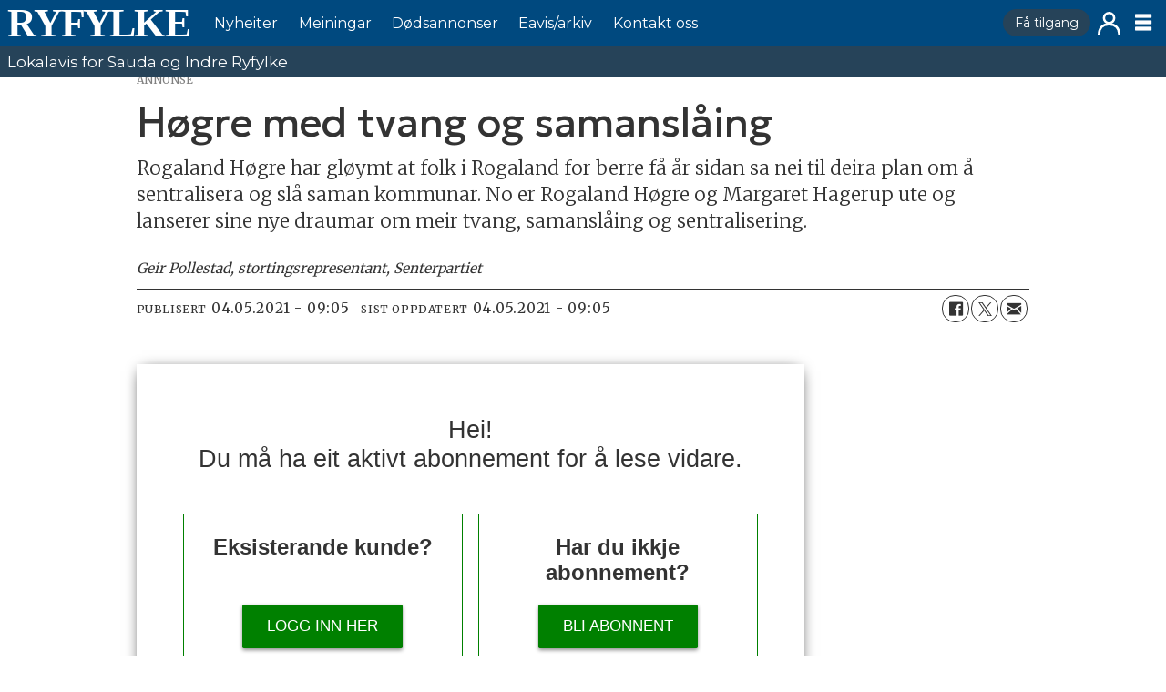

--- FILE ---
content_type: text/html; charset=UTF-8
request_url: https://www.ryfylke.net/nyheiter/hogre-med-tvang-og-samanslaing/131546
body_size: 16312
content:
<!DOCTYPE html>
<html lang="nn-NO" dir="ltr" class="resp_fonts">

    <head>
                
                <script type="module">
                    import { ClientAPI } from '/view-resources/baseview/public/common/ClientAPI/index.js?v=1768294147-L4';
                    window.labClientAPI = new ClientAPI({
                        pageData: {
                            url: 'https://www.ryfylke.net/nyheiter/hogre-med-tvang-og-samanslaing/131546',
                            pageType: 'article',
                            pageId: '131546',
                            section: 'nyheiter',
                            title: 'Høgre med tvang og samanslåing',
                            seotitle: 'Høgre med tvang og samanslåing',
                            sometitle: 'Høgre med tvang og samanslåing',
                            description: 'Rogaland Høgre har gløymt at folk i Rogaland for berre få år sidan sa nei til deira plan om å sentralisera og slå saman kommunar. No er Rogaland Høgre og Margaret Hagerup ute og lanserer sine nye draumar om meir tvang, samanslåing og sentralisering.',
                            seodescription: 'Rogaland Høgre har gløymt at folk i Rogaland for berre få år sidan sa nei til deira plan om å sentralisera og slå saman kommunar. No er Rogaland Høgre og Margaret Hagerup ute og lanserer sine nye draumar om meir tvang, samanslåing og sentralisering.',
                            somedescription: 'Høgre har teke til orde for at Rogaland sine 23 kommunar bør bli til ein stad mellom 3-6 kommunar. I ein debatt mot meg på NRK Rogaland stadfesta Margaret Hagerup at dette ikkje var eit solo-utspel og at ho hadde Rogaland Høgre i ryggen. Konsekvensane av eit Rogaland med 3 eller 6 kommunar er i […]',
                            device: 'desktop',
                            cmsVersion: '4.2.15',
                            contentLanguage: 'nn-NO',
                            published: '2021-05-04T07:05:28.000Z',
                            tags: ["nyheiter", "lesarinnlegg"],
                            bylines: ["Geir Pollestad, stortingsrepresentant, Senterpartiet "],
                            site: {
                                domain: 'https://www.ryfylke.net',
                                id: '2',
                                alias: 'ryfylke'
                            }
                            // Todo: Add paywall info ...
                        },
                        debug: false
                    });
                </script>

                <title>Høgre med tvang og samanslåing</title>
                <meta name="title" content="Høgre med tvang og samanslåing">
                <meta name="description" content="Rogaland Høgre har gløymt at folk i Rogaland for berre få år sidan sa nei til deira plan om å sentralisera og slå saman kommunar. No er Rogaland Høgre og Margaret Hagerup ute og lanserer sine nye draumar om meir tvang, samanslåing og sentralisering.">
                <meta http-equiv="Content-Type" content="text/html; charset=utf-8">
                <link rel="canonical" href="https://www.ryfylke.net/nyheiter/hogre-med-tvang-og-samanslaing/131546">
                <meta name="viewport" content="width=device-width, initial-scale=1">
                
                <meta property="og:type" content="article">
                <meta property="og:title" content="(+) Høgre med tvang og samanslåing">
                <meta property="og:description" content="Høgre har teke til orde for at Rogaland sine 23 kommunar bør bli til ein stad mellom 3-6 kommunar. I ein debatt mot meg på NRK Rogaland stadfesta Margaret Hagerup at dette ikkje var eit solo-utspel og at ho hadde Rogaland Høgre i ryggen. Konsekvensane av eit Rogaland med 3 eller 6 kommunar er i […]">
                <meta property="article:published_time" content="2021-05-04T07:05:28.000Z">
                <meta property="article:modified_time" content="2021-05-04T07:05:28.000Z">
                <meta property="article:author" content="Geir Pollestad, stortingsrepresentant, Senterpartiet ">
                <meta property="article:tag" content="nyheiter">
                <meta property="article:tag" content="lesarinnlegg">
                <meta property="og:image" content="https://www.ryfylke.net/view-resources/dachser/public/ryfylke/favicons/web-app-manifest-512x512.png">
                <meta property="og:image:width" content="1200">
                <meta property="og:image:height" content="684">
                <meta name="twitter:card" content="summary_large_image">
                
                <meta name="twitter:title" content="(+) Høgre med tvang og samanslåing">
                <meta name="twitter:description" content="Høgre har teke til orde for at Rogaland sine 23 kommunar bør bli til ein stad mellom 3-6 kommunar. I ein debatt mot meg på NRK Rogaland stadfesta Margaret Hagerup at dette ikkje var eit solo-utspel og at ho hadde Rogaland Høgre i ryggen. Konsekvensane av eit Rogaland med 3 eller 6 kommunar er i […]">
                <meta name="twitter:image" content="https://www.ryfylke.net/view-resources/dachser/public/ryfylke/favicons/web-app-manifest-512x512.png">
                <link rel="alternate" type="application/json+oembed" href="https://www.ryfylke.net/nyheiter/hogre-med-tvang-og-samanslaing/131546?lab_viewport=oembed">

                
                <script src="https://cdn.mentormedier.no/analytics-injector/analytics-injector.js" data-hightouch-write-key="efcfe26267f7db5bc21ec2ca57336e5ecea997eaeb98f1b6621c0cd0f2a98d66" data-clarity-id="ubke5scjcl" data-chartbeat-enabled="true"></script>
                
                
                <meta property="og:url" content="https://www.ryfylke.net/nyheiter/hogre-med-tvang-og-samanslaing/131546">
                        <link type="image/x-icon" rel="icon" href="/view-resources/dachser2/public/ryfylke/favicons/favicon.ico">
                        <link type="image/svg+xml" rel="icon" href="/view-resources/dachser2/public/ryfylke/favicons/favicon.svg">
                        <link type="image/png" rel="icon" sizes="96x96" href="/view-resources/dachser/public/ryfylke/favicons/favicon-96x96.png">
                        <link type="image/png" rel="apple-touch-icon" sizes="180x180" href="/view-resources/dachser/public/ryfylke/favicons/apple-touch-icon.png">
                        <link type="image/png" rel="icon" sizes="192x192" href="/view-resources/dachser/public/ryfylke/favicons/web-app-manifest-192x192.png">
                        <link type="image/png" rel="icon" sizes="512x512" href="/view-resources/dachser/public/ryfylke/favicons/web-app-manifest-512x512.png">
                    <link rel="manifest" href=/view-resources/dachser2/public/ryfylke/manifest.json />
                <link href="https://fonts.googleapis.com/css?family=Merriweather:300,400,700,900" rel="stylesheet" >
                <link rel="stylesheet" href="/view-resources/view/css/grid.css?v=1768294147-L4">
                <link rel="stylesheet" href="/view-resources/view/css/main.css?v=1768294147-L4">
                <link rel="stylesheet" href="/view-resources/view/css/colors.css?v=1768294147-L4">
                <link rel="stylesheet" href="/view-resources/view/css/print.css?v=1768294147-L4" media="print">
                <link rel="stylesheet" href="/view-resources/view/css/foundation-icons/foundation-icons.css?v=1768294147-L4">
                <link rel="stylesheet" href="/view-resources/view/css/site/ryfylke.css?v=1768294147-L4">
                <style data-key="custom_properties">
                    :root{--primary: rgba(0,73,127,1);--secondary: rgba(205,23,25,1);--tertiary: rgba(0,0,0,1);--quaternary: rgba(255,255,255,1);--bg-primary: rgba(0,73,127,1);--bg-secondary: rgba(198,198,199,1);--bg-tertiary: rgba(243,148,45,1);--bg-quaternary: rgba(251,228,65,1);--bg-quinary: rgba(205,23,25,1);--bg-senary: rgba(0,0,0,1);--bg-septenary: rgba(255,255,255,1);}
                </style>
                <style data-key="background_colors">
                    .bg-primary {background-color: rgba(0,73,127,1);color: #fff;}.bg-secondary {background-color: rgba(198,198,199,1);}.bg-tertiary {background-color: rgba(243,148,45,1);}.bg-quaternary {background-color: rgba(251,228,65,1);}.bg-quinary {background-color: rgba(205,23,25,1);color: #fff;}.bg-senary {background-color: rgba(0,0,0,1);color: #fff;}.bg-septenary {background-color: rgba(255,255,255,1);}@media (max-width: 1023px) { .color_mobile_bg-primary {background-color: rgba(0,73,127,1);color: #fff;}}@media (max-width: 1023px) { .color_mobile_bg-secondary {background-color: rgba(198,198,199,1);}}@media (max-width: 1023px) { .color_mobile_bg-tertiary {background-color: rgba(243,148,45,1);}}@media (max-width: 1023px) { .color_mobile_bg-quaternary {background-color: rgba(251,228,65,1);}}@media (max-width: 1023px) { .color_mobile_bg-quinary {background-color: rgba(205,23,25,1);color: #fff;}}@media (max-width: 1023px) { .color_mobile_bg-senary {background-color: rgba(0,0,0,1);color: #fff;}}@media (max-width: 1023px) { .color_mobile_bg-septenary {background-color: rgba(255,255,255,1);}}
                </style>
                <style data-key="background_colors_opacity">
                    .bg-primary.op-bg_20 {background-color: rgba(0, 73, 127, 0.2);color: #fff;}.bg-primary.op-bg_40 {background-color: rgba(0, 73, 127, 0.4);color: #fff;}.bg-primary.op-bg_60 {background-color: rgba(0, 73, 127, 0.6);color: #fff;}.bg-primary.op-bg_80 {background-color: rgba(0, 73, 127, 0.8);color: #fff;}.bg-secondary.op-bg_20 {background-color: rgba(198, 198, 199, 0.2);}.bg-secondary.op-bg_40 {background-color: rgba(198, 198, 199, 0.4);}.bg-secondary.op-bg_60 {background-color: rgba(198, 198, 199, 0.6);}.bg-secondary.op-bg_80 {background-color: rgba(198, 198, 199, 0.8);}.bg-tertiary.op-bg_20 {background-color: rgba(243, 148, 45, 0.2);}.bg-tertiary.op-bg_40 {background-color: rgba(243, 148, 45, 0.4);}.bg-tertiary.op-bg_60 {background-color: rgba(243, 148, 45, 0.6);}.bg-tertiary.op-bg_80 {background-color: rgba(243, 148, 45, 0.8);}.bg-quaternary.op-bg_20 {background-color: rgba(251, 228, 65, 0.2);}.bg-quaternary.op-bg_40 {background-color: rgba(251, 228, 65, 0.4);}.bg-quaternary.op-bg_60 {background-color: rgba(251, 228, 65, 0.6);}.bg-quaternary.op-bg_80 {background-color: rgba(251, 228, 65, 0.8);}.bg-quinary.op-bg_20 {background-color: rgba(205, 23, 25, 0.2);color: #fff;}.bg-quinary.op-bg_40 {background-color: rgba(205, 23, 25, 0.4);color: #fff;}.bg-quinary.op-bg_60 {background-color: rgba(205, 23, 25, 0.6);color: #fff;}.bg-quinary.op-bg_80 {background-color: rgba(205, 23, 25, 0.8);color: #fff;}.bg-senary.op-bg_20 {background-color: rgba(0, 0, 0, 0.2);color: #fff;}.bg-senary.op-bg_40 {background-color: rgba(0, 0, 0, 0.4);color: #fff;}.bg-senary.op-bg_60 {background-color: rgba(0, 0, 0, 0.6);color: #fff;}.bg-senary.op-bg_80 {background-color: rgba(0, 0, 0, 0.8);color: #fff;}.bg-septenary.op-bg_20 {background-color: rgba(255, 255, 255, 0.2);}.bg-septenary.op-bg_40 {background-color: rgba(255, 255, 255, 0.4);}.bg-septenary.op-bg_60 {background-color: rgba(255, 255, 255, 0.6);}.bg-septenary.op-bg_80 {background-color: rgba(255, 255, 255, 0.8);}@media (max-width: 1023px) { .color_mobile_bg-primary.op-bg_20 {background-color: rgba(0, 73, 127, 0.2);color: #fff;}}@media (max-width: 1023px) { .color_mobile_bg-primary.op-bg_40 {background-color: rgba(0, 73, 127, 0.4);color: #fff;}}@media (max-width: 1023px) { .color_mobile_bg-primary.op-bg_60 {background-color: rgba(0, 73, 127, 0.6);color: #fff;}}@media (max-width: 1023px) { .color_mobile_bg-primary.op-bg_80 {background-color: rgba(0, 73, 127, 0.8);color: #fff;}}@media (max-width: 1023px) { .color_mobile_bg-secondary.op-bg_20 {background-color: rgba(198, 198, 199, 0.2);}}@media (max-width: 1023px) { .color_mobile_bg-secondary.op-bg_40 {background-color: rgba(198, 198, 199, 0.4);}}@media (max-width: 1023px) { .color_mobile_bg-secondary.op-bg_60 {background-color: rgba(198, 198, 199, 0.6);}}@media (max-width: 1023px) { .color_mobile_bg-secondary.op-bg_80 {background-color: rgba(198, 198, 199, 0.8);}}@media (max-width: 1023px) { .color_mobile_bg-tertiary.op-bg_20 {background-color: rgba(243, 148, 45, 0.2);}}@media (max-width: 1023px) { .color_mobile_bg-tertiary.op-bg_40 {background-color: rgba(243, 148, 45, 0.4);}}@media (max-width: 1023px) { .color_mobile_bg-tertiary.op-bg_60 {background-color: rgba(243, 148, 45, 0.6);}}@media (max-width: 1023px) { .color_mobile_bg-tertiary.op-bg_80 {background-color: rgba(243, 148, 45, 0.8);}}@media (max-width: 1023px) { .color_mobile_bg-quaternary.op-bg_20 {background-color: rgba(251, 228, 65, 0.2);}}@media (max-width: 1023px) { .color_mobile_bg-quaternary.op-bg_40 {background-color: rgba(251, 228, 65, 0.4);}}@media (max-width: 1023px) { .color_mobile_bg-quaternary.op-bg_60 {background-color: rgba(251, 228, 65, 0.6);}}@media (max-width: 1023px) { .color_mobile_bg-quaternary.op-bg_80 {background-color: rgba(251, 228, 65, 0.8);}}@media (max-width: 1023px) { .color_mobile_bg-quinary.op-bg_20 {background-color: rgba(205, 23, 25, 0.2);color: #fff;}}@media (max-width: 1023px) { .color_mobile_bg-quinary.op-bg_40 {background-color: rgba(205, 23, 25, 0.4);color: #fff;}}@media (max-width: 1023px) { .color_mobile_bg-quinary.op-bg_60 {background-color: rgba(205, 23, 25, 0.6);color: #fff;}}@media (max-width: 1023px) { .color_mobile_bg-quinary.op-bg_80 {background-color: rgba(205, 23, 25, 0.8);color: #fff;}}@media (max-width: 1023px) { .color_mobile_bg-senary.op-bg_20 {background-color: rgba(0, 0, 0, 0.2);color: #fff;}}@media (max-width: 1023px) { .color_mobile_bg-senary.op-bg_40 {background-color: rgba(0, 0, 0, 0.4);color: #fff;}}@media (max-width: 1023px) { .color_mobile_bg-senary.op-bg_60 {background-color: rgba(0, 0, 0, 0.6);color: #fff;}}@media (max-width: 1023px) { .color_mobile_bg-senary.op-bg_80 {background-color: rgba(0, 0, 0, 0.8);color: #fff;}}@media (max-width: 1023px) { .color_mobile_bg-septenary.op-bg_20 {background-color: rgba(255, 255, 255, 0.2);}}@media (max-width: 1023px) { .color_mobile_bg-septenary.op-bg_40 {background-color: rgba(255, 255, 255, 0.4);}}@media (max-width: 1023px) { .color_mobile_bg-septenary.op-bg_60 {background-color: rgba(255, 255, 255, 0.6);}}@media (max-width: 1023px) { .color_mobile_bg-septenary.op-bg_80 {background-color: rgba(255, 255, 255, 0.8);}}
                </style>
                <style data-key="border_colors">
                    .border-bg-primary{--border-color: var(--bg-primary);}.mobile_border-bg-primary{--mobile-border-color: var(--bg-primary);}.border-bg-secondary{--border-color: var(--bg-secondary);}.mobile_border-bg-secondary{--mobile-border-color: var(--bg-secondary);}.border-bg-tertiary{--border-color: var(--bg-tertiary);}.mobile_border-bg-tertiary{--mobile-border-color: var(--bg-tertiary);}.border-bg-quaternary{--border-color: var(--bg-quaternary);}.mobile_border-bg-quaternary{--mobile-border-color: var(--bg-quaternary);}.border-bg-quinary{--border-color: var(--bg-quinary);}.mobile_border-bg-quinary{--mobile-border-color: var(--bg-quinary);}.border-bg-senary{--border-color: var(--bg-senary);}.mobile_border-bg-senary{--mobile-border-color: var(--bg-senary);}.border-bg-septenary{--border-color: var(--bg-septenary);}.mobile_border-bg-septenary{--mobile-border-color: var(--bg-septenary);}
                </style>
                <style data-key="font_colors">
                    .primary {color: rgba(0,73,127,1) !important;}.secondary {color: rgba(205,23,25,1) !important;}.tertiary {color: rgba(0,0,0,1) !important;}.quaternary {color: rgba(255,255,255,1) !important;}@media (max-width: 1023px) { .color_mobile_primary {color: rgba(0,73,127,1) !important;}}@media (max-width: 1023px) { .color_mobile_secondary {color: rgba(205,23,25,1) !important;}}@media (max-width: 1023px) { .color_mobile_tertiary {color: rgba(0,0,0,1) !important;}}@media (max-width: 1023px) { .color_mobile_quaternary {color: rgba(255,255,255,1) !important;}}
                </style>
                <style data-key="image_gradient">
                    .image-gradient-bg-primary{--background-color: var(--bg-primary);}.color_mobile_image-gradient-bg-primary{--mobile-background-color: var(--bg-primary);}.image-gradient-bg-secondary{--background-color: var(--bg-secondary);}.color_mobile_image-gradient-bg-secondary{--mobile-background-color: var(--bg-secondary);}.image-gradient-bg-tertiary{--background-color: var(--bg-tertiary);}.color_mobile_image-gradient-bg-tertiary{--mobile-background-color: var(--bg-tertiary);}.image-gradient-bg-quaternary{--background-color: var(--bg-quaternary);}.color_mobile_image-gradient-bg-quaternary{--mobile-background-color: var(--bg-quaternary);}.image-gradient-bg-quinary{--background-color: var(--bg-quinary);}.color_mobile_image-gradient-bg-quinary{--mobile-background-color: var(--bg-quinary);}.image-gradient-bg-senary{--background-color: var(--bg-senary);}.color_mobile_image-gradient-bg-senary{--mobile-background-color: var(--bg-senary);}.image-gradient-bg-septenary{--background-color: var(--bg-septenary);}.color_mobile_image-gradient-bg-septenary{--mobile-background-color: var(--bg-septenary);}
                </style>
                <style data-key="custom_css_variables">
                :root {
                    --lab_page_width: 1003px;
                    --lab_columns_gutter: 11px;
                    --space-top: 83;
                    --space-top-adnuntiusAd: ;
                }

                @media(max-width: 767px) {
                    :root {
                        --lab_columns_gutter: 10px;
                    }
                }

                @media(min-width: 767px) {
                    :root {
                    }
                }
                </style>
<script src="/view-resources/public/common/JWTCookie.js?v=1768294147-L4"></script>
<script src="/view-resources/public/common/Paywall.js?v=1768294147-L4"></script>
                <script>
                window.Dac = window.Dac || {};
                (function () {
                    if (navigator) {
                        window.Dac.clientData = {
                            language: navigator.language,
                            userAgent: navigator.userAgent,
                            innerWidth: window.innerWidth,
                            innerHeight: window.innerHeight,
                            deviceByMediaQuery: getDeviceByMediaQuery(),
                            labDevice: 'desktop', // Device from labrador
                            device: 'desktop', // Device from varnish
                            paywall: {
                                isAuthenticated: isPaywallAuthenticated(),
                                toggleAuthenticatedContent: toggleAuthenticatedContent,
                                requiredProducts: [],
                            },
                            page: {
                                id: '131546',
                                extId: 'Ryfylke-40833227c54e7ea9fc204e5c93c7f231'
                            },
                            siteAlias: 'ryfylke',
                            debug: window.location.href.includes('debug=1')
                        };
                        function getDeviceByMediaQuery() {
                            if (window.matchMedia('(max-width: 767px)').matches) return 'mobile';
                            if (window.matchMedia('(max-width: 1023px)').matches) return 'tablet';
                            return 'desktop';
                        }

                        function isPaywallAuthenticated() {
                            if (window.Dac && window.Dac.JWTCookie) {
                                var JWTCookie = new Dac.JWTCookie({ debug: false });
                                return JWTCookie.isAuthenticated();
                            }
                            return false;
                        }

                        function toggleAuthenticatedContent(settings) {
                            if (!window.Dac || !window.Dac.Paywall) {
                                return;
                            }
                            var Paywall = new Dac.Paywall();
                            var updateDOM = Paywall.updateDOM;

                            if(settings && settings.displayUserName) {
                                var userName = Paywall.getUserName().then((userName) => {
                                    updateDOM(userName !== false, userName, settings.optionalGreetingText);
                                });
                            } else {
                                updateDOM(window.Dac.clientData.paywall.isAuthenticated);
                            }
                        }
                    }
                }());
                </script>

                    <script type="module" src="/view-resources/baseview/public/common/baseview/moduleHandlers.js?v=1768294147-L4" data-cookieconsent="ignore"></script>

                        <script async src="https://securepubads.g.doubleclick.net/tag/js/gpt.js"></script>
                        <script>
                            window.googletag = window.googletag || {cmd: []};

                            googletag.cmd.push(function() {
                                var handleAsTablet = (Dac.clientData.device === 'tablet' || Dac.clientData.innerWidth < 1316);

                                if (!(handleAsTablet && '' === 'true')) {
                                    googletag
                                        .defineSlot('/23323048771/toppbanner', [[980,150], [980,300]], 'toppbanner')
                                        .addService(googletag.pubads());
                                }
                                if (!(handleAsTablet && 'true' === 'true')) {
                                    googletag
                                        .defineSlot('/23323048771/venstre_skyskraper', [[180,500], [160,600], [300,600], [180,701]], 'venstre_skyskraper')
                                        .addService(googletag.pubads());
                                }
                                if (!(handleAsTablet && 'true' === 'true')) {
                                    googletag
                                        .defineSlot('/23323048771/hoyre_skyskraper', [[180,500], [160,600], [300,600], [180,700]], 'hoyre_skyskraper')
                                        .addService(googletag.pubads());
                                }
                                if (!(handleAsTablet && '' === 'true')) {
                                    googletag
                                        .defineSlot('/23323048771/banner1', [[980,150], [980,300], [580,400], [580,500]], 'banner1')
                                        .addService(googletag.pubads());
                                }
                                if (!(handleAsTablet && '' === 'true')) {
                                    googletag
                                        .defineSlot('/23323048771/banner2', [[980,150], [980,300], [980,400], [980,500], [980,600], [1920,1080]], 'banner2')
                                        .addService(googletag.pubads());
                                }
                                if (!(handleAsTablet && '' === 'true')) {
                                    googletag
                                        .defineSlot('/23323048771/banner3', [[980,150], [980,300]], 'banner3')
                                        .addService(googletag.pubads());
                                }
                                if (!(handleAsTablet && '' === 'true')) {
                                    googletag
                                        .defineSlot('/23323048771/banner4', [[980,150], [980,300], [980,400], [980,500], [980,600], [1920,1080], [580,400], [580,500]], 'banner4')
                                        .addService(googletag.pubads());
                                }
                                if (!(handleAsTablet && '' === 'true')) {
                                    googletag
                                        .defineSlot('/23323048771/banner5', [[980,150], [980,300], [580,400], [580,500]], 'banner5')
                                        .addService(googletag.pubads());
                                }
                                if (!(handleAsTablet && '' === 'true')) {
                                    googletag
                                        .defineSlot('/23323048771/banner6', [[980,150], [980,300], [980,400], [980,500], [980,600], [1920,1080], [580,400], [580,500]], 'banner6')
                                        .addService(googletag.pubads());
                                }
                                if (!(handleAsTablet && '' === 'true')) {
                                    googletag
                                        .defineSlot('/23323048771/banner7', [[980,150], [980,300], [580,400], [580,500]], 'banner7')
                                        .addService(googletag.pubads());
                                }
                                if (!(handleAsTablet && '' === 'true')) {
                                    googletag
                                        .defineSlot('/23323048771/banner8', [[980,150], [980,300], [980,400], [980,500], [980,600], [1920,1080], [580,400], [580,500]], 'banner8')
                                        .addService(googletag.pubads());
                                }
                                if (!(handleAsTablet && '' === 'true')) {
                                    googletag
                                        .defineSlot('/23323048771/banner9', [[980,150], [980,300], [580,400], [580,500]], 'banner9')
                                        .addService(googletag.pubads());
                                }

                                googletag.pubads().setTargeting("env", "prod");
                                googletag.pubads().setTargeting("site", "ryfylke");
                                googletag.pubads().setTargeting("section", "nyheiter");
                                googletag.pubads().setTargeting("context", "article");
                                googletag.pubads().setTargeting("tags", "nyheiter,lesarinnlegg");

                                var useLadyLoading = true || false;
                                if (useLadyLoading) {
                                    googletag.pubads().enableLazyLoad({
                                        fetchMarginPercent: 30 || 150, // Fetch ad content when it is within 1.5 viewports of the visible area
                                        renderMarginPercent: 30 || 150,  // Render ads when they are within 1.5 viewports of the visible area
                                        mobileScaling: 2.0
                                    });
                                }
                                
                                googletag.pubads().enableSingleRequest();
                                googletag.pubads().collapseEmptyDivs();
                                googletag.enableServices();
                            });
                        </script>
                <link href="https://fonts.googleapis.com/css?family=Montserrat:regular" rel="stylesheet" >
                <link href="https://fonts.googleapis.com/css?family=Geologica:regular,300,800" rel="stylesheet" >
                <style id="dachser-vieweditor-styles">
                    .mainMenu ul li a, .mainMenu ul li span, .pageHeader .hamburger .hamburger-container .mainMenu ul li { font-family: "Montserrat"; font-weight: normal; font-style: normal; font-size: 1rem; text-transform: none; letter-spacing: normal; color: #FFFFFF; }
                    .customMenu1 ul li a, .customMenu1 ul li span, .pageHeader .hamburger .hamburger-container .customMenu1 ul li { font-family: "Montserrat"; font-weight: normal; font-style: normal; font-size: 0.875rem; text-transform: none; letter-spacing: normal; }
                    .dropdownMenu ul li a, .dropdownMenu ul li span, .pageHeader .hamburger .hamburger-container .dropdownMenu ul li a, .pageHeader .hamburger .hamburger-container .dropdownMenu ul li span { font-family: "Montserrat"; font-weight: normal; font-style: normal; text-transform: none; letter-spacing: normal; color: #00497f; }
                    .dropdownMenu ul.children li a, .dropdownMenu ul.children li span, .pageHeader .hamburger .hamburger-container .dropdownMenu ul.children li a, .pageHeader .hamburger .hamburger-container .dropdownMenu ul.children li span { font-family: "Montserrat"; font-weight: normal; font-style: normal; font-size: 1rem; text-transform: none; letter-spacing: normal; }
                    .articleHeader .headline { font-family: "Geologica"; font-weight: normal; font-style: normal; line-height: 0.9; text-transform: none; letter-spacing: normal; }
                    article.column .content .section { font-family: "Geologica"; font-weight: normal; font-style: normal; text-transform: uppercase; letter-spacing: -0.05em; color: #00497f; }@media (max-width: 767px) { .resp_fonts article.column .content .section {line-height: 0.9; } }
                    article.column .content .kicker { font-family: "Geologica"; font-weight: normal; font-style: normal; font-size: 1.1875rem; line-height: 0.9; text-transform: uppercase; letter-spacing: normal; }@media (max-width: 767px) { .resp_fonts article.column .content .kicker {font-size: calc(0.262vw * 12); line-height: 0.9; } }
                    .font-Montserrat { font-family: "Montserrat" !important; }
                    .font-Montserrat.font-weight-normal { font-weight: normal !important; }
                    .font-Geologica { font-family: "Geologica" !important; }
                    .font-Geologica.font-weight-normal { font-weight: normal !important; }
                    .font-Geologica.font-weight-light { font-weight: 300 !important; }
                    .font-Geologica.font-weight-black { font-weight: 800 !important; }
                </style>
                <style id="css_variables"></style>
                <script>
                    window.dachserData = {
                        _data: {},
                        _instances: {},
                        get: function(key) {
                            return dachserData._data[key] || null;
                        },
                        set: function(key, value) {
                            dachserData._data[key] = value;
                        },
                        push: function(key, value) {
                            if (!dachserData._data[key]) {
                                dachserData._data[key] = [];
                            }
                            dachserData._data[key].push(value);
                        },
                        setInstance: function(key, identifier, instance) {
                            if (!dachserData._instances[key]) {
                                dachserData._instances[key] = {};
                            }
                            dachserData._instances[key][identifier] = instance;
                        },
                        getInstance: function(key, identifier) {
                            return dachserData._instances[key] ? dachserData._instances[key][identifier] || null : null;
                        },
                        reflow: () => {}
                    };
                </script>
                

                <script type="application/ld+json">
                [{"@context":"http://schema.org","@type":"WebSite","name":"ryfylke","url":"https://www.ryfylke.net"},{"@context":"https://schema.org","@type":"NewsArticle","headline":"Høgre med tvang og samanslåing","description":"Rogaland Høgre har gløymt at folk i Rogaland for berre få år sidan sa nei til deira plan om å sentralisera og slå saman kommunar. No er Rogaland Høgre og Margaret Hagerup ute og lanserer sine nye draumar om meir tvang, samanslåing og sentralisering.","mainEntityOfPage":{"@id":"https://www.ryfylke.net/nyheiter/hogre-med-tvang-og-samanslaing/131546"},"availableLanguage":[{"@type":"Language","alternateName":"nn-NO"}],"image":[],"keywords":"nyheiter, lesarinnlegg","author":[{"@type":"Person","name":"Geir Pollestad, stortingsrepresentant, Senterpartiet "}],"publisher":{"@type":"Organization","name":"ryfylke","logo":{"@type":"ImageObject","url":"/view-resources/dachser2/public/ryfylke/logo.svg"}},"datePublished":"2021-05-04T07:05:28.000Z","dateModified":"2021-05-04T07:05:28.000Z","isAccessibleForFree":true,"hasPart":{"@type":"WebPageElement","isAccessibleForFree":false,"cssSelector":".teaserContent"}}]
                </script>                
                
                
                



        <meta property="article:section" content="nyheiter">
<script>
var k5aMeta = { "paid": 1, "paywall": (Dac.clientData.paywall.isAuthenticated ? "open" : "hard"), "author": ["Geir Pollestad, stortingsrepresentant, Senterpartiet "], "tag": ["nyheiter", "lesarinnlegg"], "title": "Høgre med tvang og samanslåing", "teasertitle": "Høgre med tvang og samanslåing", "kicker": "", "url": "https://www.ryfylke.net/a/131546", "login": (Dac.clientData.paywall.isAuthenticated ? 1 : 0), "subscriber": (Dac.clientData.paywall.isAuthenticated ? 1 : 0), "subscriberId": (Dac.clientData.subscriberId ? `"${ Dac.clientData.subscriberId }"` : "") };
</script>
                <script src="//cl.k5a.io/6156b8c81b4d741e051f44c2.js" async></script>


        <style>
            :root {
                
                
            }
        </style>
        
        
    </head>

    <body class="l4 article site_ryfylke section_nyheiter has-paywall"
        
        
        >

        
        <script>
        document.addEventListener("DOMContentLoaded", (event) => {
            setScrollbarWidth();
            window.addEventListener('resize', setScrollbarWidth);
        });
        function setScrollbarWidth() {
            const root = document.querySelector(':root');
            const width = (window.innerWidth - document.body.offsetWidth < 21) ? window.innerWidth - document.body.offsetWidth : 15;
            root.style.setProperty('--lab-scrollbar-width', `${ width }px`);
        }
        </script>

        
        <a href="#main" class="skip-link">Jump to main content</a>

        <header class="pageElement pageHeader">
    <div class="section grid-fixed">
    <div class="row mainRow">
<figure class="logo">
    <a href=" //ryfylke.net" aria-label="Gå til framside">
        <img src="/view-resources/dachser2/public/ryfylke/logo.svg"
            alt="Gå til framside. Logo, Ryfylke"
            width="150"
            >
    </a>
</figure>
<nav class="navigation mainMenu dac-hidden-desktop-down">
	<ul class="menu-list">
			<li class="first-list-item ">
				<a href="/kategori/nyheiter" target="_self">Nyheiter</a>
			</li>
			<li class="first-list-item ">
				<a href="/kategori/meiningar" target="_self">Meiningar</a>
			</li>
			<li class="first-list-item ">
				<a href="/dodsannonsar/dodsannonsar/100557" target="_self">Dødsannonser</a>
			</li>
			<li class="first-list-item ">
				<a href="/abonnement/e-avis/" target="_self">Eavis&#x2F;arkiv</a>
			</li>
			<li class="first-list-item ">
				<a href="/tilsette" target="_self">Kontakt oss</a>
			</li>
	</ul>
</nav>



	<script>
		(function () {
			const menuLinks = document.querySelectorAll(`nav.mainMenu ul li a`);
			for (let i = 0; i < menuLinks.length; i++) {
				const link = menuLinks[i].pathname;
				if (link === window.location.pathname) {
					menuLinks[i].parentElement.classList.add('lab-link-active');
				} else {
					menuLinks[i].parentElement.classList.remove('lab-link-active');
				}
			}
		})();
	</script>

<nav class="navigation customMenu1 subscriptionMenu">
	<ul class="menu-list">
			<li class="first-list-item dac-paywall-not-authenticated">
				<a href="https://www.ryfylke.net/abonnement" target="_self">Få tilgang</a>
			</li>
			<li class="first-list-item dac-paywall-authenticated">
				<a href="https://api.ryfylke.net/paywall/logout?siteAlias=ryfylke" target="_self">Logg ut</a>
			</li>
	</ul>
</nav>



	<script>
		(function () {
			const menuLinks = document.querySelectorAll(`nav.customMenu1 ul li a`);
			for (let i = 0; i < menuLinks.length; i++) {
				const link = menuLinks[i].pathname;
				if (link === window.location.pathname) {
					menuLinks[i].parentElement.classList.add('lab-link-active');
				} else {
					menuLinks[i].parentElement.classList.remove('lab-link-active');
				}
			}
		})();
	</script>

<nav class="navigation customMenu2 userMenu">
	<ul class="menu-list">
			<li class="first-list-item dac-paywall-not-authenticated">
				<a href="https://api.ryfylke.net/paywall/login?siteAlias=ryfylke&contentUrl=https%3A%2F%2Fwww.ryfylke.net%2F" target="_self">Logg inn</a>
			</li>
			<li class="first-list-item dac-paywall-authenticated">
				<a href="https://selfservice.mediaconnect.no/?client_id=selfservice.ryfylke.ext" target="_self">Min side</a>
			</li>
	</ul>
</nav>



	<script>
		(function () {
			const menuLinks = document.querySelectorAll(`nav.customMenu2 ul li a`);
			for (let i = 0; i < menuLinks.length; i++) {
				const link = menuLinks[i].pathname;
				if (link === window.location.pathname) {
					menuLinks[i].parentElement.classList.add('lab-link-active');
				} else {
					menuLinks[i].parentElement.classList.remove('lab-link-active');
				}
			}
		})();
	</script>

<div class="hamburger to-be-expanded" data-id="pageElements-8">
    <div class="positionRelative">
        <span class="hamburger-button hamburger-expander ">
            <button class="burger-btn" aria-label="Opne meny" aria-expanded="false" aria-controls="hamburger-container" aria-haspopup="menu">
                    <i class="open fi-list"></i>
                    <i class="close fi-x"></i>
            </button>
        </span>
            <div class="hamburger-container" id="hamburger-container">        
                <div data-id="pageElements-9" class="search visible">

        <button class="search-button" aria-label="Søk" >
                <i class="open fi-magnifying-glass"></i>
                <i class="close fi-x"></i>
        </button>

    <form class="search-container" action="/cse" method="get" role="search">
        <label for="search-input-9" class="visuallyhidden">Søk</label>
        <input type="text" id="search-input-9" name="q" placeholder="Søk...">
    </form>
</div>

    <script>
        if (document.querySelector('[data-id="pageElements-9"] .search-button')) {
            document.querySelector('[data-id="pageElements-9"] .search-button').addEventListener('click', (event) => {
                document.querySelector('[data-id="pageElements-9"] .search-container').submit();
            }, false);
        }
    </script>
<nav class="navigation dropdownMenu">
	<ul class="menu-list">
			<li class="first-list-item has-children">
				<span tabindex="0">Innhald</span>
				<ul class="children">
					<li class="">
						<a href="/kategori/nyheiter" target="_self">Nyheiter</a>
					</li>
					<li class="">
						<a href="/kategori/meiningar" target="_self">Meiningar</a>
					</li>
					<li class="">
						<a href="/dodsannonsar/dodsannonsar/100557" target="_self">Dødsannonser</a>
					</li>
					<li class="">
						<a href="/abonnement/e-avis/" target="_self">Eavis&#x2F;arkiv</a>
					</li>
				</ul>
			</li>
			<li class="first-list-item has-children">
				<a href="/kundeservice" target="_self">Kundeservice</a>
				<ul class="children">
					<li class="">
						<a href="/tilsette" target="_self">Kontakt oss</a>
					</li>
					<li class="">
						<a href="/abonnement" target="_self">Bli abonnent</a>
					</li>
					<li class="">
						<a href="/annonser" target="_self">Bestill annonse</a>
					</li>
					<li class="">
						<a href="/gratulasjoner" target="_self">Send gratulasjon</a>
					</li>
				</ul>
			</li>
			<li class="first-list-item has-children">
				<span tabindex="0">Avisa Ryfylke</span>
				<ul class="children">
					<li class="">
						<a href="/om-oss" target="_self">Om avisa</a>
					</li>
					<li class="">
						<a href="/tilsette" target="_self">Tilsette</a>
					</li>
					<li class="">
						<a href="/kundeservice" target="_self">Opningstider</a>
					</li>
					<li class="">
						<a href="/tilsette" target="_self">Tips oss</a>
					</li>
					<li class="">
						<a href="/ryfylkeapp" target="_self">Ryfylkes app</a>
					</li>
					<li class="">
						<a href="/om-sauda" target="_self">Om Sauda</a>
					</li>
				</ul>
			</li>
	</ul>
</nav>



	<script>
		(function () {
			const menuLinks = document.querySelectorAll(`nav.dropdownMenu ul li a`);
			for (let i = 0; i < menuLinks.length; i++) {
				const link = menuLinks[i].pathname;
				if (link === window.location.pathname) {
					menuLinks[i].parentElement.classList.add('lab-link-active');
				} else {
					menuLinks[i].parentElement.classList.remove('lab-link-active');
				}
			}
		})();
	</script>


            </div>
    </div>

</div>

<script>
    (function(){
        const burgerButton = document.querySelector('[data-id="pageElements-8"] .burger-btn');
        const dropdownCloseSection = document.querySelector('[data-id="pageElements-8"] .dropdown-close-section');

        function toggleDropdown() {
            // Toggle the expanded class and aria-expanded attribute
            document.querySelector('[data-id="pageElements-8"].hamburger.to-be-expanded').classList.toggle('expanded');
            burgerButton.setAttribute('aria-expanded', burgerButton.getAttribute('aria-expanded') === 'true' ? 'false' : 'true');
            burgerButton.setAttribute('aria-label', burgerButton.getAttribute('aria-expanded') === 'true' ? 'Lukk meny' : 'Opne meny');

            // This doesn't seem to do anything? But there's styling dependent on it some places
            document.body.classList.toggle('hamburger-expanded');
        }

        // Called via the eventlistener - if the key is Escape, toggle the dropdown and remove the eventlistener
        function closeDropdown(e) {
            if(e.key === 'Escape') {
                toggleDropdown();
                // Set the focus back on the button when clicking escape, so the user can continue tabbing down
                // the page in a natural flow
                document.querySelector('[data-id="pageElements-8"] .burger-btn').focus();
                window.removeEventListener('keydown', closeDropdown);
            }
        }

        if(burgerButton) {
            burgerButton.addEventListener('click', function(e) {
                e.preventDefault();
                toggleDropdown();

                // If the menu gets expanded, add the eventlistener that will close it on pressing Escape
                // else, remove the eventlistener otherwise it will continue to listen for escape even if the menu is closed.
                if(document.querySelector('[data-id="pageElements-8"] .burger-btn').getAttribute('aria-expanded') === 'true') {
                    window.addEventListener('keydown', closeDropdown);
                } else {
                    window.removeEventListener('keydown', closeDropdown);
                }
            })
        }
        if (dropdownCloseSection) {
            dropdownCloseSection.addEventListener('click', function(e) {
                e.preventDefault();
                toggleDropdown();
            });
        }

        document.querySelectorAll('.hamburger .hamburger-expander, .hamburger .hamburger-container, .stop-propagation').forEach(function (element) {
            element.addEventListener('click', function (e) {
                e.stopPropagation();
            });
        });
    }());
</script>
</div>
<div class="row bottomRow">
    <p class="text headerText">Lokalavis for Sauda og Indre Ryfylke</p>

</div>

</div>


    <script>
        (function () {
            if (!'IntersectionObserver' in window) { return;}

            var scrollEvents = scrollEvents || [];

            if (scrollEvents) {
                const domInterface = {
                    classList: {
                        remove: () => {},
                        add: () => {}
                    },
                    style: {
                        cssText: ''
                    }
                };
                scrollEvents.forEach(function(event) {
                    var callback = function (entries, observer) {
                        if (!entries[0]) { return; }
                        if (entries[0].isIntersecting) {
                            event.styles.forEach(function(item) {
                                (document.querySelector(item.selector) || domInterface).style.cssText = "";
                            });
                            event.classes.forEach(function(item) {
                                item.class.forEach(function(classname) {
                                    (document.querySelector(item.selector) || domInterface).classList.remove(classname);
                                });
                            });
                        } else {
                            event.styles.forEach(function(item) {
                                (document.querySelector(item.selector) || domInterface).style.cssText = item.style;
                            });
                            event.classes.forEach(function(item) {
                                item.class.forEach(function(classname) {
                                    (document.querySelector(item.selector) || domInterface).classList.add(classname);
                                });
                            });
                        }
                    };

                    var observer = new IntersectionObserver(callback, {
                        rootMargin: event.offset,
                        threshold: 1
                    });
                    var target = document.querySelector(event.target);
                    if (target) {
                        observer.observe(target);
                    }
                });
            }
        }());

        window.Dac.clientData.paywall.toggleAuthenticatedContent(); 
    </script>
</header>

        

        
                


        <section id="mainArticleSection" class="main article">
            <div data-element-guid="f892c110-4814-4f8f-a4e9-029682a81245" class="placeholder placement-top">
<div data-element-guid="e8c45cdc-7d28-4311-c2e5-61400135ea59" class="column google-ad small-12 large-12 small-abs-12 large-abs-12 display-label"  style="">

        <span class="ad-label">Annonse</span>
        <div class="adunit" id="toppbanner" ></div>
        <script>
            googletag.cmd.push(function() {
                googletag.display('toppbanner');
            });
        </script>
</div>

</div>
            <main class="pageWidth">
                <article class=" "
                    
                >

                    <section class="main article k5a-article" id="main">

                            <div></div>
<script>
(function() {
    let windowUrl = window.location.href;
    windowUrl = windowUrl.substring(windowUrl.indexOf('?') + 1);
    let messageElement = document.querySelector('.shareableMessage');
    if (windowUrl && windowUrl.includes('code') && windowUrl.includes('expires')) {
        messageElement.style.display = 'block';
    } 
})();
</script>


                        <div data-element-guid="40ea4eaf-e240-4205-9096-ffa9b79ce935" class="articleHeader column">

    




    <div class="media">
            
            
            
            
            
            
            
            
            
            
            
            
            
        <div class="floatingText"></div>
    </div>





    <h1 class="headline mainTitle font-weight-normal m-font-weight-normal font-Geologica" style="">Høgre med tvang og samanslåing</h1>
    <h2 class="subtitle " style="">Rogaland Høgre har gløymt at folk i Rogaland for berre få år sidan sa nei til deira plan om å sentralisera og slå saman kommunar. No er Rogaland Høgre og Margaret Hagerup ute og lanserer sine nye draumar om meir tvang, samanslåing og sentralisering.</h2>



        <div data-element-guid="60aec7d5-ff99-477f-a4af-cf3a694106f9" class="meta">
    

    <div class="bylines">
        <div data-element-guid="af8301ed-bc71-4172-e457-f0b3a39b02c8" class="byline column" itemscope itemtype="http://schema.org/Person">
    
    <div class="content">
            
        <address class="name">

                <span class="lab-hidden-byline-name" itemprop="name">Geir Pollestad, stortingsrepresentant, Senterpartiet </span>
                    <span class="firstname ">Geir Pollestad, stortingsrepresentant, Senterpartiet</span>
        </address>
    </div>
</div>

        
    </div>
    
    <div class="dates">
    
        <span class="dateGroup datePublished">
            <span class="dateLabel">Publisert</span>
            <time datetime="2021-05-04T07:05:28.000Z" title="Publisert 04.05.2021 - 09:05">04.05.2021 - 09:05</time>
        </span>
            <span class="dateGroup dateModified">
                <span class="dateLabel">Sist oppdatert</span>
                <time datetime="2021-05-04T07:05:28.000Z" title="Sist oppdatert 04.05.2021 - 09:05">04.05.2021 - 09:05</time>
            </span>
    </div>


    <div class="social">
            <a target="_blank" href="https://www.facebook.com/sharer.php?u=https%3A%2F%2Fwww.ryfylke.net%2Fnyheiter%2Fhogre-med-tvang-og-samanslaing%2F131546" class="fi-social-facebook" aria-label="Del på Facebook"></a>
            <a target="_blank" href="https://twitter.com/intent/tweet?url=https%3A%2F%2Fwww.ryfylke.net%2Fnyheiter%2Fhogre-med-tvang-og-samanslaing%2F131546" class="fi-social-twitter" aria-label="Del på X (Twitter)"></a>
            <a target="_blank" href="mailto:?subject=H%C3%B8gre%20med%20tvang%20og%20samansl%C3%A5ing&body=Rogaland%20H%C3%B8gre%20har%20gl%C3%B8ymt%20at%20folk%20i%20Rogaland%20for%20berre%20f%C3%A5%20%C3%A5r%20sidan%20sa%20nei%20til%20deira%20plan%20om%20%C3%A5%20sentralisera%20og%20sl%C3%A5%20saman%20kommunar.%20No%20er%20Rogaland%20H%C3%B8gre%20og%20Margaret%20Hagerup%20ute%20og%20lanserer%20sine%20nye%20draumar%20om%20meir%20tvang%2C%20samansl%C3%A5ing%20og%20sentralisering.%0Dhttps%3A%2F%2Fwww.ryfylke.net%2Fnyheiter%2Fhogre-med-tvang-og-samanslaing%2F131546" class="fi-mail" aria-label="Del via e-mail"></a>
    </div>



</div>

</div>


                        

                        
                        


                        

                        <div data-element-guid="60aec7d5-ff99-477f-a4af-cf3a694106f9" class="bodytext large-12 small-12 medium-12 teaserContent">
    
    

    

    

                        <div class="paywallTeaser column ">
    <div class="inner">
        <div class="header">
            <h3 class="lab-paywall-teaser-title">Hei! 
<br>
Du må ha eit aktivt abonnement for å lese vidare.</h3>
            
            
        </div>
            <div class="sales-pitch">
                <div class="sales-pitch-content-wrapper">
                    <h4 class="sales-pitch-title " style=""></h4>
                    <div class="sales-pitch-content " style="">
                        
                    </div>
                </div>
            </div>        <div class="offers">
            <div style="" class="offer ">
                <h4 class="lab-paywall-teaser-offer-title">Eksisterande kunde?
<br>
<br></h4>
                
                
                
                <p>
                    <a style="" class="lab-paywall-teaser-offer-button" href="https://api.ryfylke.net/paywall/update?siteAlias=ryfylke&contentUrl=">Logg inn her</a>
                </p>
            </div>
            <div style="" class="offer ">
                <h4 class="lab-paywall-teaser-offer-title">Har du ikkje abonnement?</h4>
                
                
                
                <p>
                    <a style="" class="lab-paywall-teaser-offer-button" href="https://auth.ryfylke.net/">Bli abonnent</a>
                </p>
            </div>
        </div>

        <div class="offersDescription">
            
        </div>

        <div class="nav">
            
            <p><a class="login" href="https://api.ryfylke.net/paywall/update?&siteAlias=ryfylke&&siteId=2&contentUrl=https%3A%2F%2Fwww.ryfylke.net%2Fnyheiter%2Fhogre-med-tvang-og-samanslaing%2F131546">Allereie abonnent? Logg inn her</a></p>
            
        </div>
    </div>
</div>

    
</div>


                        


                        
<div data-element-guid="60aec7d5-ff99-477f-a4af-cf3a694106f9" class="column articleFooter">
    <span class="tags">
        <a href="/kategori/nyheiter">nyheiter</a>
        <a href="/kategori/lesarinnlegg">lesarinnlegg</a>
    </span>
    
</div>


                        <div class="row social">
                            <div class="column large-12 small-12">
                                    <a target="_blank" href="https://www.facebook.com/sharer.php?u=https%3A%2F%2Fwww.ryfylke.net%2Fnyheiter%2Fhogre-med-tvang-og-samanslaing%2F131546" class="fi-social-facebook" aria-label="Del på Facebook"></a>
                                    <a target="_blank" href="https://twitter.com/intent/tweet?url=https%3A%2F%2Fwww.ryfylke.net%2Fnyheiter%2Fhogre-med-tvang-og-samanslaing%2F131546" class="fi-social-twitter" aria-label="Del på X (Twitter)"></a>
                                    <a target="_blank" href="mailto:?subject=H%C3%B8gre%20med%20tvang%20og%20samansl%C3%A5ing&body=Rogaland%20H%C3%B8gre%20har%20gl%C3%B8ymt%20at%20folk%20i%20Rogaland%20for%20berre%20f%C3%A5%20%C3%A5r%20sidan%20sa%20nei%20til%20deira%20plan%20om%20%C3%A5%20sentralisera%20og%20sl%C3%A5%20saman%20kommunar.%20No%20er%20Rogaland%20H%C3%B8gre%20og%20Margaret%20Hagerup%20ute%20og%20lanserer%20sine%20nye%20draumar%20om%20meir%20tvang%2C%20samansl%C3%A5ing%20og%20sentralisering.%0Dhttps%3A%2F%2Fwww.ryfylke.net%2Fnyheiter%2Fhogre-med-tvang-og-samanslaing%2F131546" class="fi-mail" aria-label="Del via e-mail"></a>
                            </div>
                        </div>

                    </section>
                    
                </article>
                <section class="related desktop-fullWidth mobile-fullWidth fullwidthTarget">
                <div data-element-guid="acd49b45-e43e-4337-b461-b8fcfaa10d45" class="page-content"><div data-element-guid="ac28e729-1211-4004-e537-71eb14b218d1" class="row small-12 large-12" style="">
<!-- placeholder(#1) -->
<div data-element-guid="ed806276-05ed-4b29-ee24-fd1a0972d18c" class="front_rows small-12 large-12 small-abs-12 large-abs-12 large-6 small-12 large-12 small-12">
    
    <div class="content fullwidthTarget" style="">
            
            <div data-element-guid="6eaf297c-f61c-4ec4-b4ce-3e2eb3b77d45" class="row small-12 large-12" style=""><div data-element-guid="7e7755c0-f870-4ac0-8267-5ce6de61d8a1" id="markup_205429" class="markupbox column small-12 large-12 small-abs-12 large-abs-12">
    
    <div class="content fullwidthTarget" style="">

        

        

            <k5a-stream name="below-article"></k5a-stream>

        
        
    </div>
</div>
</div>
<div data-element-guid="7e0cc54c-a860-4d4a-b7fa-04d772f4f60a" class="row small-12 large-12 border-bg-primary mobile_border-bg-primary border-side-top mobile_border-side-top border_width_3 border_width_mobile_3 hasBorder mobile-hasBorder has-row-header" style="">
    <h5 class="row_header_text large-12 small-12  "></h5>
    <article data-element-guid="9a5d4517-3180-412a-b9d3-ff7ade0c5edb" class="column paywall small-12 large-4 small-abs-12 large-abs-4 " data-site-alias="ryfylke" data-section="nyheiter" data-instance="205315" itemscope>
    
    <div class="content mobile_no_border_color border-radius-no_border_radius border-radius-mobile_no_border_radius" style="">
        
        <a itemprop="url" class="" href="https://www.ryfylke.net/nyheiter/statsforvaltaren-opphevar-padeltennis-vedtaket/208188" data-k5a-url="https://www.ryfylke.net/a/208188" rel="">


        <div class="media ">
                

                <figure data-element-guid="6c685a30-0b57-4f27-bc1a-978d47f12c51" class="" >
    <div class="img fullwidthTarget">
        <picture>
            <source srcset="https://image.ryfylke.net/208190.jpg?imageId=208190&panox=0.00&panoy=0.00&panow=100.00&panoh=100.00&heightx=0.00&heighty=0.00&heightw=100.00&heighth=100.00&width=622&height=336&format=webp&format=webp" 
                width="311"
                height="168"
                media="(min-width: 768px)"
                type="image/webp">    
            <source srcset="https://image.ryfylke.net/208190.jpg?imageId=208190&panox=0.00&panoy=0.00&panow=100.00&panoh=100.00&heightx=0.00&heighty=0.00&heightw=100.00&heighth=100.00&width=622&height=336&format=webp&format=jpg" 
                width="311"
                height="168"
                media="(min-width: 768px)"
                type="image/jpeg">    
            <source srcset="https://image.ryfylke.net/208190.jpg?imageId=208190&panox=0.00&panoy=0.00&panow=100.00&panoh=100.00&heightx=0.00&heighty=0.00&heightw=100.00&heighth=100.00&width=960&height=520&format=webp&format=webp" 
                width="480"
                height="260"
                media="(max-width: 767px)"
                type="image/webp">    
            <source srcset="https://image.ryfylke.net/208190.jpg?imageId=208190&panox=0.00&panoy=0.00&panow=100.00&panoh=100.00&heightx=0.00&heighty=0.00&heightw=100.00&heighth=100.00&width=960&height=520&format=webp&format=jpg" 
                width="480"
                height="260"
                media="(max-width: 767px)"
                type="image/jpeg">    
            <img src="https://image.ryfylke.net/208190.jpg?imageId=208190&panox=0.00&panoy=0.00&panow=100.00&panoh=100.00&heightx=0.00&heighty=0.00&heightw=100.00&heighth=100.00&width=960&height=520&format=webp&format=jpg"
                width="480"
                height="260"
                title="Statsforvaltaren opphevar padeltennis-vedtaket"
                alt="" 
                loading="lazy"
                style=""    
                >
        </picture>        
            </div>
    
</figure>

                
                
                
                
                
                
                
            
            <div class="floatingText">

                <div class="labels">
                </div>
            </div>
            

        </div>


        
            <h2 itemprop="headline" 
    class="headline "
    style=""
    >Statsforvaltaren opphevar padeltennis-vedtaket
</h2>

        




        </a>

        <time itemprop="datePublished" datetime="2026-01-21T05:10:00+01:00"></time>
    </div>
</article>
<article data-element-guid="da17bef1-e29b-44b2-9f6e-8aecec5bd2f3" class="column paywall small-12 large-4 small-abs-12 large-abs-4 " data-site-alias="ryfylke" data-section="nyheiter" data-instance="100156" itemscope>
    
    <div class="content mobile_no_border_color border-radius-no_border_radius border-radius-mobile_no_border_radius" style="">
        
        <a itemprop="url" class="" href="https://www.ryfylke.net/nyheiter/sja-kor-mykje-coop-medlemmene-i-sauda-far-i-kjopeutbytte/208171" data-k5a-url="https://www.ryfylke.net/a/208171" rel="">


        <div class="media ">
                

                <figure data-element-guid="41f0372f-4ac5-40a4-9e72-488de0bd8f32" class="" >
    <div class="img fullwidthTarget">
        <picture>
            <source srcset="https://image.ryfylke.net/208173.jpg?imageId=208173&panox=0.00&panoy=0.00&panow=100.00&panoh=100.00&heightx=0.00&heighty=0.00&heightw=100.00&heighth=100.00&width=622&height=336&format=webp&format=webp" 
                width="311"
                height="168"
                media="(min-width: 768px)"
                type="image/webp">    
            <source srcset="https://image.ryfylke.net/208173.jpg?imageId=208173&panox=0.00&panoy=0.00&panow=100.00&panoh=100.00&heightx=0.00&heighty=0.00&heightw=100.00&heighth=100.00&width=622&height=336&format=webp&format=jpg" 
                width="311"
                height="168"
                media="(min-width: 768px)"
                type="image/jpeg">    
            <source srcset="https://image.ryfylke.net/208173.jpg?imageId=208173&panox=0.00&panoy=0.00&panow=100.00&panoh=100.00&heightx=0.00&heighty=0.00&heightw=100.00&heighth=100.00&width=960&height=520&format=webp&format=webp" 
                width="480"
                height="260"
                media="(max-width: 767px)"
                type="image/webp">    
            <source srcset="https://image.ryfylke.net/208173.jpg?imageId=208173&panox=0.00&panoy=0.00&panow=100.00&panoh=100.00&heightx=0.00&heighty=0.00&heightw=100.00&heighth=100.00&width=960&height=520&format=webp&format=jpg" 
                width="480"
                height="260"
                media="(max-width: 767px)"
                type="image/jpeg">    
            <img src="https://image.ryfylke.net/208173.jpg?imageId=208173&panox=0.00&panoy=0.00&panow=100.00&panoh=100.00&heightx=0.00&heighty=0.00&heightw=100.00&heighth=100.00&width=960&height=520&format=webp&format=jpg"
                width="480"
                height="260"
                title="Sjå kor mykje Coop-medlemmene i Sauda får i kjøpeutbytte"
                alt="" 
                loading="lazy"
                style=""    
                >
        </picture>        
            </div>
    
</figure>

                
                
                
                
                
                
                
            
            <div class="floatingText">

                <div class="labels">
                </div>
            </div>
            

        </div>


        
            <h2 itemprop="headline" 
    class="headline "
    style=""
    >Sjå kor mykje Coop-medlemmene i Sauda får i kjøpeutbytte
</h2>

        




        </a>

        <time itemprop="datePublished" datetime="2026-01-21T05:00:00+01:00"></time>
    </div>
</article>
<article data-element-guid="92e1642a-8906-4a14-a970-d462d4a3aa80" class="column paywall small-12 large-4 small-abs-12 large-abs-4 " data-site-alias="ryfylke" data-section="nyheiter" data-instance="100158" itemscope>
    
    <div class="content mobile_no_border_color border-radius-no_border_radius border-radius-mobile_no_border_radius" style="">
        
        <a itemprop="url" class="" href="https://www.ryfylke.net/nyheiter/dagens-ryfylke-blinkskot/208163" data-k5a-url="https://www.ryfylke.net/a/208163" rel="">


        <div class="media ">
                

                <figure data-element-guid="a83e620a-37d8-4f48-b76c-79aafc1ce2bd" class="" >
    <div class="img fullwidthTarget">
        <picture>
            <source srcset="https://image.ryfylke.net/208165.jpg?imageId=208165&panox=0.00&panoy=28.08&panow=100.00&panoh=63.55&heightx=17.56&heighty=0.00&heightw=46.67&heighth=100.00&width=622&height=336&format=webp&format=webp" 
                width="311"
                height="168"
                media="(min-width: 768px)"
                type="image/webp">    
            <source srcset="https://image.ryfylke.net/208165.jpg?imageId=208165&panox=0.00&panoy=28.08&panow=100.00&panoh=63.55&heightx=17.56&heighty=0.00&heightw=46.67&heighth=100.00&width=622&height=336&format=webp&format=jpg" 
                width="311"
                height="168"
                media="(min-width: 768px)"
                type="image/jpeg">    
            <source srcset="https://image.ryfylke.net/208165.jpg?imageId=208165&panox=0.00&panoy=28.08&panow=100.00&panoh=63.55&heightx=17.56&heighty=0.00&heightw=46.67&heighth=100.00&width=960&height=520&format=webp&format=webp" 
                width="480"
                height="260"
                media="(max-width: 767px)"
                type="image/webp">    
            <source srcset="https://image.ryfylke.net/208165.jpg?imageId=208165&panox=0.00&panoy=28.08&panow=100.00&panoh=63.55&heightx=17.56&heighty=0.00&heightw=46.67&heighth=100.00&width=960&height=520&format=webp&format=jpg" 
                width="480"
                height="260"
                media="(max-width: 767px)"
                type="image/jpeg">    
            <img src="https://image.ryfylke.net/208165.jpg?imageId=208165&panox=0.00&panoy=28.08&panow=100.00&panoh=63.55&heightx=17.56&heighty=0.00&heightw=46.67&heighth=100.00&width=960&height=520&format=webp&format=jpg"
                width="480"
                height="260"
                title="Dagens Ryfylke-blinkskot"
                alt="" 
                loading="lazy"
                style=""    
                >
        </picture>        
            </div>
    
</figure>

                
                
                
                
                
                
                
            
            <div class="floatingText">

                <div class="labels">
                </div>
            </div>
            

        </div>


        
            <div 
style=""
class="kicker below t14 font-weight-bold m-font-weight-bold primary color_mobile_primary text-case-transform-upper">
Blinkskotet
</div>
            <h2 itemprop="headline" 
    class="headline "
    style=""
    >Dagens Ryfylke-blinkskot
</h2>

        




        </a>

        <time itemprop="datePublished" datetime="2026-01-21T04:59:00+01:00"></time>
    </div>
</article>
</div>
<div data-element-guid="4115575b-8b53-42a5-8597-9c4a635663b3" class="row small-12 large-12 mobile_no_border_color mobile_no_border_side border_width_3 border_width_mobile_3" style=""><article data-element-guid="abda8832-b4c6-4ac1-9bb6-71bd2ef20eb9" class="column paywall small-12 large-6 small-abs-12 large-abs-6 " data-site-alias="ryfylke" data-section="nyheiter" data-instance="205375" itemscope>
    
    <div class="content mobile_no_border_color border_width_1 border_width_mobile_1" style="">
        
        <a itemprop="url" class="" href="https://www.ryfylke.net/nyheiter/thomas-26-tatt-ut-til-paralympics-kjempeglad/208200" data-k5a-url="https://www.ryfylke.net/a/208200" rel="">


        <div class="media ">
                

                <figure data-element-guid="a19911ce-2b9f-4e75-9676-7def4c5cf66a" class="" >
    <div class="img fullwidthTarget">
        <picture>
            <source srcset="https://image.ryfylke.net/206014.jpg?imageId=206014&panox=0.00&panoy=0.00&panow=100.00&panoh=100.00&heightx=0.00&heighty=0.00&heightw=100.00&heighth=100.00&width=932&height=504&format=webp&format=webp" 
                width="466"
                height="252"
                media="(min-width: 768px)"
                type="image/webp">    
            <source srcset="https://image.ryfylke.net/206014.jpg?imageId=206014&panox=0.00&panoy=0.00&panow=100.00&panoh=100.00&heightx=0.00&heighty=0.00&heightw=100.00&heighth=100.00&width=932&height=504&format=webp&format=jpg" 
                width="466"
                height="252"
                media="(min-width: 768px)"
                type="image/jpeg">    
            <source srcset="https://image.ryfylke.net/206014.jpg?imageId=206014&panox=0.00&panoy=0.00&panow=100.00&panoh=100.00&heightx=0.00&heighty=0.00&heightw=100.00&heighth=100.00&width=960&height=520&format=webp&format=webp" 
                width="480"
                height="260"
                media="(max-width: 767px)"
                type="image/webp">    
            <source srcset="https://image.ryfylke.net/206014.jpg?imageId=206014&panox=0.00&panoy=0.00&panow=100.00&panoh=100.00&heightx=0.00&heighty=0.00&heightw=100.00&heighth=100.00&width=960&height=520&format=webp&format=jpg" 
                width="480"
                height="260"
                media="(max-width: 767px)"
                type="image/jpeg">    
            <img src="https://image.ryfylke.net/206014.jpg?imageId=206014&panox=0.00&panoy=0.00&panow=100.00&panoh=100.00&heightx=0.00&heighty=0.00&heightw=100.00&heighth=100.00&width=960&height=520&format=webp&format=jpg"
                width="480"
                height="260"
                title="Thomas (26) tatt ut til Paralympics: – Kjempeglad!"
                alt="" 
                loading="lazy"
                style=""    
                >
        </picture>        
            </div>
    
</figure>

                
                
                
                
                
                
                
            
            <div class="floatingText">

                <div class="labels">
                </div>
            </div>
            

        </div>


        
            <h2 itemprop="headline" 
    class="headline t40"
    style=""
    >Thomas (26) tatt ut til Paralympics: – Kjempeglad! 
</h2>

        




        </a>

        <time itemprop="datePublished" datetime="2026-01-20T14:44:14+01:00"></time>
    </div>
</article>
<article data-element-guid="761f2d45-8805-4f23-8b68-8669777241e1" class="column paywall small-12 large-6 small-abs-12 large-abs-6 " data-site-alias="ryfylke" data-section="nyheiter" data-instance="205377" itemscope>
    
    <div class="content mobile_no_border_color border_width_1 border_width_mobile_1" style="">
        
        <a itemprop="url" class="" href="https://www.ryfylke.net/nyheiter/forskulebarna-blei-engasjert-i-bokleiken/208023" data-k5a-url="https://www.ryfylke.net/a/208023" rel="">


        <div class="media ">
                

                <figure data-element-guid="bf2c88e7-102e-45d7-877a-0698fcfb987f" class="" >
    <div class="img fullwidthTarget">
        <picture>
            <source srcset="https://image.ryfylke.net/208029.jpg?imageId=208029&panox=0.00&panoy=0.00&panow=100.00&panoh=100.00&heightx=0.00&heighty=0.00&heightw=100.00&heighth=100.00&width=932&height=504&format=webp&format=webp" 
                width="466"
                height="252"
                media="(min-width: 768px)"
                type="image/webp">    
            <source srcset="https://image.ryfylke.net/208029.jpg?imageId=208029&panox=0.00&panoy=0.00&panow=100.00&panoh=100.00&heightx=0.00&heighty=0.00&heightw=100.00&heighth=100.00&width=932&height=504&format=webp&format=jpg" 
                width="466"
                height="252"
                media="(min-width: 768px)"
                type="image/jpeg">    
            <source srcset="https://image.ryfylke.net/208029.jpg?imageId=208029&panox=0.00&panoy=0.00&panow=100.00&panoh=100.00&heightx=0.00&heighty=0.00&heightw=100.00&heighth=100.00&width=960&height=520&format=webp&format=webp" 
                width="480"
                height="260"
                media="(max-width: 767px)"
                type="image/webp">    
            <source srcset="https://image.ryfylke.net/208029.jpg?imageId=208029&panox=0.00&panoy=0.00&panow=100.00&panoh=100.00&heightx=0.00&heighty=0.00&heightw=100.00&heighth=100.00&width=960&height=520&format=webp&format=jpg" 
                width="480"
                height="260"
                media="(max-width: 767px)"
                type="image/jpeg">    
            <img src="https://image.ryfylke.net/208029.jpg?imageId=208029&panox=0.00&panoy=0.00&panow=100.00&panoh=100.00&heightx=0.00&heighty=0.00&heightw=100.00&heighth=100.00&width=960&height=520&format=webp&format=jpg"
                width="480"
                height="260"
                title="Førskulebarna blei engasjert i bokleiken"
                alt="" 
                loading="lazy"
                style=""    
                >
        </picture>        
            </div>
    
</figure>

                
                
                
                
                
                
                
            
            <div class="floatingText">

                <div class="labels">
                </div>
            </div>
            

        </div>


        
            <h2 itemprop="headline" 
    class="headline t40"
    style=""
    >Førskulebarna blei engasjert i bokleiken
</h2>

        




        </a>

        <time itemprop="datePublished" datetime="2026-01-20T11:10:00+01:00"></time>
    </div>
</article>
</div>
<div data-element-guid="0af53fda-6c9d-4073-ace1-39b4b0b93efc" class="row small-12 large-12 mobile_no_border_color mobile_no_border_side border_width_3 border_width_mobile_3" style=""><article data-element-guid="8beb1dc7-307b-4afa-8c55-fafcb3319d6a" class="column paywall small-12 large-4 small-abs-12 large-abs-4 " data-site-alias="ryfylke" data-section="nyheiter" data-instance="205335" itemscope>
    
    <div class="content mobile_no_border_color border-radius-no_border_radius border-radius-mobile_no_border_radius" style="">
        
        <a itemprop="url" class="" href="https://www.ryfylke.net/nyheiter/fekk-du-med-deg-fargespelet-pa-himmelen-mandag-kveld/208140" data-k5a-url="https://www.ryfylke.net/a/208140" rel="">


        <div class="media ">
                

                <figure data-element-guid="120b2392-ce12-465a-bf06-20ddf191a6ea" class="" >
    <div class="img fullwidthTarget">
        <picture>
            <source srcset="https://image.ryfylke.net/208144.jpg?imageId=208144&panox=0.00&panoy=32.02&panow=100.00&panoh=63.55&heightx=0.00&heighty=0.00&heightw=100.00&heighth=100.00&width=622&height=336&format=webp&format=webp" 
                width="311"
                height="168"
                media="(min-width: 768px)"
                type="image/webp">    
            <source srcset="https://image.ryfylke.net/208144.jpg?imageId=208144&panox=0.00&panoy=32.02&panow=100.00&panoh=63.55&heightx=0.00&heighty=0.00&heightw=100.00&heighth=100.00&width=622&height=336&format=webp&format=jpg" 
                width="311"
                height="168"
                media="(min-width: 768px)"
                type="image/jpeg">    
            <source srcset="https://image.ryfylke.net/208144.jpg?imageId=208144&panox=0.00&panoy=32.02&panow=100.00&panoh=63.55&heightx=0.00&heighty=0.00&heightw=100.00&heighth=100.00&width=960&height=520&format=webp&format=webp" 
                width="480"
                height="260"
                media="(max-width: 767px)"
                type="image/webp">    
            <source srcset="https://image.ryfylke.net/208144.jpg?imageId=208144&panox=0.00&panoy=32.02&panow=100.00&panoh=63.55&heightx=0.00&heighty=0.00&heightw=100.00&heighth=100.00&width=960&height=520&format=webp&format=jpg" 
                width="480"
                height="260"
                media="(max-width: 767px)"
                type="image/jpeg">    
            <img src="https://image.ryfylke.net/208144.jpg?imageId=208144&panox=0.00&panoy=32.02&panow=100.00&panoh=63.55&heightx=0.00&heighty=0.00&heightw=100.00&heighth=100.00&width=960&height=520&format=webp&format=jpg"
                width="480"
                height="260"
                title="Fekk du med deg fargespelet på himmelen måndag kveld?"
                alt="" 
                loading="lazy"
                style=""    
                >
        </picture>        
            </div>
    
</figure>

                
                
                
                
                
                
                
            
            <div class="floatingText">

                <div class="labels">
                </div>
            </div>
            

        </div>


        
            <h2 itemprop="headline" 
    class="headline "
    style=""
    >Fekk du med deg fargespelet på himmelen måndag kveld?
</h2>

        




        </a>

        <time itemprop="datePublished" datetime="2026-01-20T08:17:09+01:00"></time>
    </div>
</article>
<article data-element-guid="9346de94-d5ae-48f9-9aca-9f254a79ed69" class="column paywall small-12 large-4 small-abs-12 large-abs-4 " data-site-alias="ryfylke" data-section="meiningar" data-instance="205337" itemscope>
    
    <div class="content mobile_no_border_color border-radius-no_border_radius border-radius-mobile_no_border_radius" style="">
        
        <a itemprop="url" class="" href="https://www.ryfylke.net/meiningar/ei-hyllest-til-lokalavisene/208035" data-k5a-url="https://www.ryfylke.net/a/208035" rel="">


        <div class="media ">
                

                <figure data-element-guid="52dfa843-d6f1-488c-8c03-4310cb237a2d" class="" >
    <div class="img fullwidthTarget">
        <picture>
            <source srcset="https://image.ryfylke.net/208040.jpg?imageId=208040&panox=0.00&panoy=0.49&panow=100.00&panoh=63.55&heightx=0.00&heighty=0.00&heightw=100.00&heighth=100.00&width=622&height=336&format=webp&format=webp" 
                width="311"
                height="168"
                media="(min-width: 768px)"
                type="image/webp">    
            <source srcset="https://image.ryfylke.net/208040.jpg?imageId=208040&panox=0.00&panoy=0.49&panow=100.00&panoh=63.55&heightx=0.00&heighty=0.00&heightw=100.00&heighth=100.00&width=622&height=336&format=webp&format=jpg" 
                width="311"
                height="168"
                media="(min-width: 768px)"
                type="image/jpeg">    
            <source srcset="https://image.ryfylke.net/208040.jpg?imageId=208040&panox=0.00&panoy=0.49&panow=100.00&panoh=63.55&heightx=0.00&heighty=0.00&heightw=100.00&heighth=100.00&width=960&height=520&format=webp&format=webp" 
                width="480"
                height="260"
                media="(max-width: 767px)"
                type="image/webp">    
            <source srcset="https://image.ryfylke.net/208040.jpg?imageId=208040&panox=0.00&panoy=0.49&panow=100.00&panoh=63.55&heightx=0.00&heighty=0.00&heightw=100.00&heighth=100.00&width=960&height=520&format=webp&format=jpg" 
                width="480"
                height="260"
                media="(max-width: 767px)"
                type="image/jpeg">    
            <img src="https://image.ryfylke.net/208040.jpg?imageId=208040&panox=0.00&panoy=0.49&panow=100.00&panoh=63.55&heightx=0.00&heighty=0.00&heightw=100.00&heighth=100.00&width=960&height=520&format=webp&format=jpg"
                width="480"
                height="260"
                title="– Ei hyllest til lokalavisene"
                alt="" 
                loading="lazy"
                style=""    
                >
        </picture>        
            </div>
    
</figure>

                
                
                
                
                
                
                
            
            <div class="floatingText">

                <div class="labels">
                </div>
            </div>
            

        </div>


        
            <div 
style=""
class="kicker below t14 font-weight-bold m-font-weight-bold primary color_mobile_primary text-case-transform-upper">
LESARINNLEGG:
</div>
            <h2 itemprop="headline" 
    class="headline "
    style=""
    >– Ei hyllest til lokalavisene
</h2>

        




        </a>

        <time itemprop="datePublished" datetime="2026-01-20T05:00:00+01:00"></time>
    </div>
</article>
<article data-element-guid="0d7bf095-0d8a-495e-8bee-39716a7d4aac" class="column paywall small-12 large-4 small-abs-12 large-abs-4 " data-site-alias="ryfylke" data-section="nyheiter" data-instance="205339" itemscope>
    
    <div class="content mobile_no_border_color border-radius-no_border_radius border-radius-mobile_no_border_radius" style="">
        
        <a itemprop="url" class="" href="https://www.ryfylke.net/nyheiter/dagens-ryfylke-blinkskot/208073" data-k5a-url="https://www.ryfylke.net/a/208073" rel="">


        <div class="media ">
                

                <figure data-element-guid="9495ef3e-979b-4617-ac1f-9ac3809d0293" class="" >
    <div class="img fullwidthTarget">
        <picture>
            <source srcset="https://image.ryfylke.net/208075.jpg?imageId=208075&panox=0.00&panoy=3.45&panow=100.00&panoh=63.55&heightx=0.00&heighty=0.00&heightw=100.00&heighth=100.00&width=622&height=336&format=webp&format=webp" 
                width="311"
                height="168"
                media="(min-width: 768px)"
                type="image/webp">    
            <source srcset="https://image.ryfylke.net/208075.jpg?imageId=208075&panox=0.00&panoy=3.45&panow=100.00&panoh=63.55&heightx=0.00&heighty=0.00&heightw=100.00&heighth=100.00&width=622&height=336&format=webp&format=jpg" 
                width="311"
                height="168"
                media="(min-width: 768px)"
                type="image/jpeg">    
            <source srcset="https://image.ryfylke.net/208075.jpg?imageId=208075&panox=0.00&panoy=3.45&panow=100.00&panoh=63.55&heightx=0.00&heighty=0.00&heightw=100.00&heighth=100.00&width=960&height=520&format=webp&format=webp" 
                width="480"
                height="260"
                media="(max-width: 767px)"
                type="image/webp">    
            <source srcset="https://image.ryfylke.net/208075.jpg?imageId=208075&panox=0.00&panoy=3.45&panow=100.00&panoh=63.55&heightx=0.00&heighty=0.00&heightw=100.00&heighth=100.00&width=960&height=520&format=webp&format=jpg" 
                width="480"
                height="260"
                media="(max-width: 767px)"
                type="image/jpeg">    
            <img src="https://image.ryfylke.net/208075.jpg?imageId=208075&panox=0.00&panoy=3.45&panow=100.00&panoh=63.55&heightx=0.00&heighty=0.00&heightw=100.00&heighth=100.00&width=960&height=520&format=webp&format=jpg"
                width="480"
                height="260"
                title="Dagens Ryfylke-blinkskot"
                alt="" 
                loading="lazy"
                style=""    
                >
        </picture>        
            </div>
    
</figure>

                
                
                
                
                
                
                
            
            <div class="floatingText">

                <div class="labels">
                </div>
            </div>
            

        </div>


        
            <div 
style=""
class="kicker below t14 font-weight-bold m-font-weight-bold primary color_mobile_primary text-case-transform-upper">
Blinkskotet
</div>
            <h2 itemprop="headline" 
    class="headline "
    style=""
    >Dagens Ryfylke-blinkskot
</h2>

        




        </a>

        <time itemprop="datePublished" datetime="2026-01-20T04:59:00+01:00"></time>
    </div>
</article>
</div>

    </div>
</div>

</div>
</div>

                </section>
            </main>
            <div data-element-guid="fa97f892-afd8-40d1-c087-4b3117450529" class="placeholder placement-left">
<div data-element-guid="f6db5166-c849-478e-e09e-01322721921a" class="column google-ad small-12 large-12 small-abs-12 large-abs-12 sticky display-label"  style="top: 83px;">

        <span class="ad-label">Annonse</span>
        <div class="adunit" id="venstre_skyskraper" ></div>
        <script>
            googletag.cmd.push(function() {
                googletag.display('venstre_skyskraper');
            });
        </script>
</div>

</div>
            <div data-element-guid="54dd8e64-46bb-4fe4-9c3d-c5c2ec2a5989" class="placeholder placement-right">
<div data-element-guid="9813697a-fae5-4632-ed88-522e3ea8bed1" class="column google-ad small-12 large-12 small-abs-12 large-abs-12 sticky display-label"  style="top: 83px;">

        <span class="ad-label">Annonse</span>
        <div class="adunit" id="hoyre_skyskraper" ></div>
        <script>
            googletag.cmd.push(function() {
                googletag.display('hoyre_skyskraper');
            });
        </script>
</div>

</div>
        </section>

            <template class="definitionTemplate">
                <div class="definitionPopup">
                    <div class="definitionInfo">
                        <p></p>
                        <span></span>
                        <button class="definitionClose">&#10005;</button>
                    </div>
                </div>
            </template>


        <script>
                (function(){
                    const audioPlayers = document.querySelectorAll('.dacInlineAudio');
                    for (const audioPlayer of audioPlayers) {
                        window.dachserData.push('audioInline', audioPlayer);
                    }

                    window.onload = function() {
                        if (window.Dac && window.Dac.Definition) {
                            const definition = new Dac.Definition();
                            definition.setup();   
                        }
                    };
                })();
        </script>
            <script>
                window.lab_article_data = window.lab_article_data || {};
                if (lab_article_data[131546]) {
                    lab_article_data[131546].tagsString = 'nyheiter,lesarinnlegg';
                    lab_article_data[131546].section = 'nyheiter';
                    lab_article_data[131546].pageType = 'article';
                } else {
                    lab_article_data[131546] = {
                        tagsString: 'nyheiter,lesarinnlegg'
                        , section: 'nyheiter'
                        , pageType: 'article'
                    };
                    
                }
            </script>

        

<footer class="page">
    <div data-element-guid="f78bc925-94d1-4cf7-8283-e58b623b5ba5" class="row-section desktop-space-outsideBottom-none mobile-space-outsideBottom-none bg-primary color_mobile_bg-primary hasContentPadding mobile-hasContentPadding" style="">
<div class="row small-12 large-12 desktop-space-outsideBottom-none mobile-space-outsideBottom-none bg-primary color_mobile_bg-primary hasContentPadding mobile-hasContentPadding" style=""><article data-element-guid="7900639c-40dd-4c0b-8140-5b07dbf2e722" class="column small-6 large-4 small-abs-6 large-abs-4 " data-site-alias="" data-section="" data-instance="100151" itemscope>
    <style></style>
    <div class="content bg-primary color_mobile_bg-primary hasContentPadding mobile-hasContentPadding" style="">
        
        


        <div class="media ">
            <div class="floatingText">

                <div class="labels">
                </div>
            </div>
            

        </div>


        
            <h2 itemprop="headline" 
    class="headline t14 tm16"
    style="color:#ffffff !important;"
    ><span data-lab-font_weight_desktop="font-weight-light" class="font-weight-light m-font-weight-light">Ansvarleg redaktør<br class="newline newline-mobile"> og dagleg leiar:</span>
</h2>
            <p itemprop="description" 
    class="subtitle t14 font-weight-bold m-font-weight-bold"
    style="color:#ffffff !important;"
    >
    Ingvil Bakka
</p>


        




        

        <time itemprop="datePublished" datetime=""></time>
    </div>
</article>
<article data-element-guid="c71141f1-c596-4cd7-9eaf-754edec0fcce" class="column small-6 large-3 small-abs-6 large-abs-3 " data-site-alias="" data-section="" data-instance="100047" itemscope>
    <style></style>
    <div class="content bg-primary color_mobile_bg-primary hasContentPadding mobile-hasContentPadding" style="">
        
        


        <div class="media ">
            <div class="floatingText">

                <div class="labels">
                </div>
            </div>
            

        </div>


        
            <h2 itemprop="headline" 
    class="headline t14 tm16 font-weight-light m-font-weight-light"
    style="color:#ffffff !important;"
    >Opningstider:
</h2>
            <p itemprop="description" 
    class="subtitle t14"
    style="color:#ffffff !important;"
    >
    <span data-lab-font_weight_desktop="font-weight-bold" class="font-weight-bold m-font-weight-bold t14 tm14" data-lab-text_size_desktop="14" data-lab-text_size_mobile="14">Kundesenter <br>mån-tor 08.00-15.30 (fre 14.30) <br>Tlf: 52 78 68 00</span> <br>Besøksadresse:<br><span data-lab-font_weight_desktop="font-weight-bold" class="font-weight-bold m-font-weight-bold">Rådhusgata 21, 4200 Sauda</span>&nbsp;&nbsp;
</p>


        




        

        <time itemprop="datePublished" datetime=""></time>
    </div>
</article>
<article data-element-guid="80a9bb98-299c-4df5-b1bd-e2e5dbaa90ea" class="column small-6 large-3 small-abs-6 large-abs-3 " data-site-alias="" data-section="" data-instance="100055" itemscope>
    <style></style>
    <div class="content bg-primary color_mobile_bg-primary hasContentPadding mobile-hasContentPadding" style="">
        
        


        <div class="media ">
            <div class="floatingText">

                <div class="labels">
                </div>
            </div>
            

        </div>


        
            <h2 itemprop="headline" 
    class="headline t14 tm15 font-weight-light m-font-weight-light"
    style="color:#ffffff !important;"
    >Kontakt oss:
</h2>
            <p itemprop="description" 
    class="subtitle t14"
    style="color:#ffffff !important;"
    >
    <span data-lab-font_weight_desktop="font-weight-bold" class="font-weight-bold m-font-weight-bold"><a href="mailto:ryfylke@ryfylke.net">Redaksjonen</a>
<br><a href="mailto:abonnement@ryfylke.net">Abonnement</a><br><a href="mailto:annonse@ryfylke.net">Annonse</a></span>
</p>


        




        

        <time itemprop="datePublished" datetime=""></time>
    </div>
</article>
<article data-element-guid="ed4a9379-5816-455c-bda4-d03bd878a576" class="column small-6 large-2 small-abs-6 large-abs-2 " data-site-alias="" data-section="" data-instance="100048" itemscope>
    <style>@media (max-width: 1023px) { [data-element-guid="ed4a9379-5816-455c-bda4-d03bd878a576"] .content { margin-top:12% !important; margin-right:24% !important; margin-bottom:20% !important; margin-left:13% !important; } }</style>
    <div class="content color_mobile_bg-primary border-bg-primary mobile_border-bg-primary border-side-bottom mobile_border-side-bottom mobile-hasContentPadding hasContentPadding mobile-hasContentPadding hasBorder mobile-hasBorder" style="background-color:#ffffff;">
        
        


        <div class="media ">
                

                
                <div class="graphic type_png">
    <div class="img fullwidthTarget">
        <img src="https:&#x2F;&#x2F;beta.ryfylke.net&#x2F;files&#x2F;2025&#x2F;10&#x2F;21&#x2F;Ryfylke App-logo.png" loading="lazy" alt="" />
    </div>
</div>
                
                
                
                
                
                
            
            <div class="floatingText">

                <div class="labels">
                </div>
            </div>
            

        </div>


        

        




        

        <time itemprop="datePublished" datetime=""></time>
    </div>
</article>
</div>
</div>
<div data-element-guid="62a4e365-efe6-412e-89b8-e055d4dfb440" class="row-section desktop-space-outsideTop-none mobile-space-outsideTop-none bg-primary color_mobile_bg-primary hasContentPadding mobile-hasContentPadding" style="">
<div class="row small-12 large-12 desktop-space-outsideTop-none mobile-space-outsideTop-none bg-primary color_mobile_bg-primary hasContentPadding mobile-hasContentPadding" style=""><article data-element-guid="d496d4c4-6aa4-48e5-a7db-3d4058e361e9" class="column small-12 large-12 small-abs-12 large-abs-12 " data-site-alias="" data-section="" data-instance="100053" itemscope>
    <style></style>
    <div class="content bg-primary color_mobile_bg-primary hasContentPadding mobile-hasContentPadding" style="">
        
        


        <div class="media ">
            <div class="floatingText">

                <div class="labels">
                </div>
            </div>
            

        </div>


        
            <p itemprop="description" 
    class="subtitle t14 tm14 align-center mobile_text_align_align-center"
    style="color:#ffffff !important;"
    >
    <span class="font-weight-normal m-font-weight-normal" data-lab-font_weight_desktop="font-weight-normal">Ryfylke arbeider etter <a href="https://presse.no/pfu/etiske-regler/vaer-varsom-plakaten/" class="font-weight-bold m-font-weight-bold" data-lab-font_weight_desktop="font-weight-bold">Vær Varsom-plakaten</a> sine reglar for god presseskikk. Sjå òg <a href="https://www.redaktor.no/ressurser/etiske-og-juridiske-rammeverk/redaktorplakaten" class="font-weight-bold m-font-weight-bold" data-lab-font_weight_desktop="font-weight-bold">Redaktøransvar</a>. <br>Ryfylke har ikkje ansvar for innhald på eksterne nettsider som det er lenka til. Alt innhald er verna av opphavsrett 2025 © Ryfylke. <br><a href="https://ryfylke.net/personvern">Informasjon om bruk av «cookies» og personvernpolicy</a><br><a href="https://www.mentormedier.no/samfunnsansvar">Informasjon om openheitslova</a></span>
</p>


        




        

        <time itemprop="datePublished" datetime=""></time>
    </div>
</article>
</div>
</div>

</footer>



<script src="/view-resources/baseview/public/common/build/baseview_dependencies_dom.js?v=1768294147-L4" data-cookieconsent="ignore"></script>

        <script>
            window.dachserData.handlers = {
                parallax: function(item) {
                    if (window.Dac && window.Dac.Parallax) {
                        new Dac.Parallax(item);
                    } else {
                        console.warn('parallax: Missing required class Dac.Parallax. Content will not animate.');
                    }
                },
                swipehelper: function(item) {
                    if (window.Dac && window.Dac.SwipeHelper) {
                        var element = document.querySelector(item.selector);
                        if (!element) {
                            console.warn('SwipeHelper: Missing element for selector: "' + item.selector + '".');
                            return null;
                        }
                        return new Dac.SwipeHelper(element, item);
                    } else {
                        console.warn('SwipeHelper: Missing required function Dac.SwipeHelper.');
                        return null;
                    } 
                },
                readprogress: function(item) {
                    if (window.Dac && window.Dac.ReadProgress) {
                        var element = document.querySelector(item.selector);
                        if (!element) {
                            console.warn('ReadProgress: Missing element for selector: "' + item.selector + '".');
                            return;
                        }
                        new Dac.ReadProgress(element, item);
                    } else {
                        console.warn('ReadProgress: Missing required function Dac.ReadProgress.');
                    } 
                },
                tabnavigation: function(item) {
                    if (window.Dac && window.Dac.TabNavigation) {
                        new Dac.TabNavigation(item);
                    } else {
                        console.warn('TabNavigation: Missing required function Dac.Tabnavigation.');
                    } 
                },
                elementattributetoggler: function(item) {
                    if (window.Dac && window.Dac.ElementAttributeToggler) {
                        new Dac.ElementAttributeToggler(item);
                    } else {
                        console.warn('ElementAttributeToggler: Missing required class Dac.ElementAttributeToggler.');
                    } 
                },
                articlelists: (item) => {
                    if (window.Dac && window.Dac.ArticleLists) {
                        new Dac.ArticleLists(item);
                    } else {
                        console.warn('ElementAttributeToggler: Missing required class Dac.ArticleLists.');
                    }
                }
            };

            window.dachserData.execute = () => {
            
                // Parallax
                // Register each element requiering js-animations
                const parallaxQueue = window.dachserData.get('parallax') || [];
                parallaxQueue.forEach(item => {
                    window.dachserData.handlers.parallax(item);
                });
            
                // SwipeHelper, used by several components like ArticleScroller etc.
                // Register each element using SwipeHelper:
                const swipehelperQueue = window.dachserData.get('swipehelper') || [];
                swipehelperQueue.forEach(item => {
                    window.dachserData.setInstance(
                        'swipehelper',
                        item.selector,
                        window.dachserData.handlers.swipehelper(item)
                    );
                });

                // ReadProgress
                const readprogressQueue = window.dachserData.get('readprogress') || [];
                readprogressQueue.forEach(item => {
                    window.dachserData.handlers.readprogress(item);
                });
            
                // Tab-navigation
                const tabnavigationQueue = window.dachserData.get('tabnavigation') || [];
                tabnavigationQueue.forEach(item => {
                    window.dachserData.handlers.tabnavigation(item);
                });

                // ElementAttributeToggler
                const elementAttributeTogglerQueue = window.dachserData.get('elementattributetoggler') || [];
                elementAttributeTogglerQueue.forEach(item => {
                    window.dachserData.handlers.elementattributetoggler(item);
                });

                const articlelistsQueue = window.dachserData.get('articlelists') || [];
                articlelistsQueue.forEach(item => {
                    window.dachserData.handlers.articlelists(item);
                });
            };

            (function () {

                window.dachserData.execute();
            
            }());
        </script>

            <div class="powered-by "><a href="https:&#x2F;&#x2F;labradorcms.com&#x2F;" target="_blank">Powered by Labrador CMS</a></div>


        <script >// Lets us show the users as "logged inn" even if they have no active subscriptions
window.Dac.clientData.paywall.toggleAuthenticatedContent = function() {
const uniteAuthenticated = document.cookie.split(';').some((item) => item.trim().startsWith('Paywall-Subscriber='));
if (!window.Dac || !window.Dac.Paywall) return;
var Paywall = new Dac.Paywall();
var updateDOM = Paywall.updateDOM;
updateDOM(uniteAuthenticated);
}</script><script >// Update the contentUrl in the paywalloffers. Quick fix for now
const firstOffer = document.querySelector('.offers .offer');

if (firstOffer) {
    const link = firstOffer.querySelector('a');
    
    if (link) {
        // Get the current page URL and encode it
        const currentUrl = encodeURIComponent(window.location.href);
        
        let href = link.getAttribute('href');
        
        // Replace the empty contentUrl parameter with the current URL
        href = href.replace('contentUrl=', 'contentUrl=' + currentUrl);
        
        link.setAttribute('href', href);
    }
}</script>
    </body>
</html>


--- FILE ---
content_type: text/html; charset=utf-8
request_url: https://www.google.com/recaptcha/api2/aframe
body_size: 267
content:
<!DOCTYPE HTML><html><head><meta http-equiv="content-type" content="text/html; charset=UTF-8"></head><body><script nonce="oNe3KJVxzgRIez_7C8y8bg">/** Anti-fraud and anti-abuse applications only. See google.com/recaptcha */ try{var clients={'sodar':'https://pagead2.googlesyndication.com/pagead/sodar?'};window.addEventListener("message",function(a){try{if(a.source===window.parent){var b=JSON.parse(a.data);var c=clients[b['id']];if(c){var d=document.createElement('img');d.src=c+b['params']+'&rc='+(localStorage.getItem("rc::a")?sessionStorage.getItem("rc::b"):"");window.document.body.appendChild(d);sessionStorage.setItem("rc::e",parseInt(sessionStorage.getItem("rc::e")||0)+1);localStorage.setItem("rc::h",'1768986824464');}}}catch(b){}});window.parent.postMessage("_grecaptcha_ready", "*");}catch(b){}</script></body></html>

--- FILE ---
content_type: application/javascript; charset=utf-8
request_url: https://fundingchoicesmessages.google.com/f/AGSKWxX0ZOWsQxv6gZPuNOlxdKRL7Ol3V1Y5OQcNmMW88_fpYhGiFTxYrNyOyeknZte7eG-BCBjju2-4NyA4qqUoDRxEj72mxX-h5NU1V7grCvYa7C7dmJN6u2WELBhjyeZYd45uNMowzNW_XscMqhf6sHliLhqefO9bgzL2HQmRF8XiizqC6sKyYCjZEk-u/_/adp.htm/ad/inline?_popupunder./app/ads./user/ads?
body_size: -1293
content:
window['c8222664-6eea-462a-9ea2-fd2e95d56e1a'] = true;